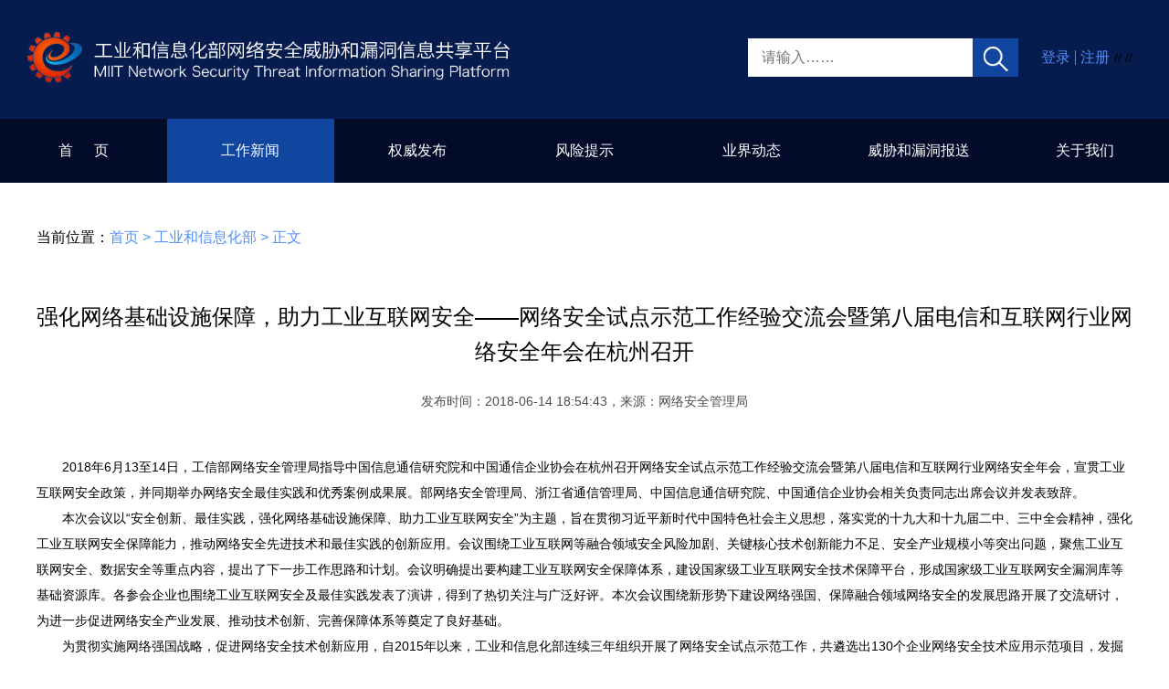

--- FILE ---
content_type: text/html; charset=UTF-8
request_url: https://cstis.cn/post/74508adf-3234-1f99-2d3b-e1872999a054
body_size: 12252
content:
<!doctype html>
<html lang="zh-cn">

<head>
    <meta charset="utf-8">
    <title>强化网络基础设施保障，助力工业互联网安全——网络安全试点示范工作经验交流会暨第八届电信和互联网行业网络安全年会在杭州召开</title>
    <meta name="keywords" content="">
    <meta name="description" content="2018年6月13至14日，工信部网络安全管理局指导中国信息通信研究院和中国通信企业协会在杭州召开网络安全试点示范工作经验交流会暨第八届电信和互联网行业网络安全年会，宣贯工业互联网安全政策，并同期举办网络安全最佳实践和优秀案例成果展。部网络安全管理局、浙江省通信管理局、中国信息通信研究院、中国通信企业协会相关负责同志出席会议并发表致辞。">
    <!-- IE最新兼容 -->
    <meta http-equiv="X-UA-Compatible" content="IE=edge">
    <!-- 国产浏览器高速/微信开发不要用 -->
    <meta name="renderer" content="webkit">

    <!-- No Baidu Siteapp-->
    <meta http-equiv="Cache-Control" content="no-siteapp" />

    <link rel="icon" type="https://www.cstis.cn/statics/home/image/png" href="https://www.cstis.cn/statics/home/images/favicon.png">

    <!-- Add to homescreen for Chrome on Android -->
    <meta name="mobile-web-app-capable" content="yes">
    <link rel="icon" sizes="192x192" href="https://www.cstis.cn/statics/home/images/app.png">
    <meta name="csrf-token" content="MgWOGll4IqlpNzyIiSXvEu4SfMKa1rVUwEgIwHxZ">
    <!-- Add to homescreen for Safari on iOS -->
    <meta name="apple-mobile-web-app-capable" content="yes">
    <meta name="apple-mobile-web-app-status-bar-style" content="black">
    <meta name="apple-mobile-web-app-title" content="Mzsj" />
    <link rel="apple-touch-icon-precomposed" href="https://www.cstis.cn/statics/home/images/app.png">

    <!-- Tile icon for Win8 (144x144 + tile color) -->
    <meta name="msapplication-TileImage" content="https://www.cstis.cn/statics/home/images/app.png">
    <meta name="msapplication-TileColor" content="#0e90d2">
    <link rel="stylesheet" href="https://www.cstis.cn/statics/home/css/reset.css">
    <link rel="stylesheet" href="https://www.cstis.cn/statics/home/css/animate.css">
    <link rel="stylesheet" href="https://www.cstis.cn/statics/home/css/idangerous.swiper.css">
    <link rel="stylesheet" href="https://www.cstis.cn/statics/home/css/public.css">
    <!--[if lt IE 9]>
    <script src="js/html5.js"></script>
    <script src="js/respond.js"></script>
    <![endif]-->
    <script src="https://www.cstis.cn/statics/home/js/jquery.min.js"></script>
    <script src="https://www.cstis.cn/statics/home/js/idangerous.swiper.min.js"></script>
    <script src="https://www.cstis.cn/statics/home/js/webuploader.js"></script>
    <script src="https://www.cstis.cn/statics/home/js/public.js"></script>
    <script src="https://www.cstis.cn/statics/home/js/echarts.common.min.js"></script>
</head><script src="https://www.cstis.cn/statics/home/js/app.js"></script>
<body>
    <!-- header start -->
<div class="header clearfix">
    <a class="logo f-l" href="https://cstis.cn" title="工业和信息化部网络安全威胁和漏洞信息共享平台"><img
                src="https://www.cstis.cn/statics/home/images/logo.png" alt="工业和信息化部网络安全威胁和漏洞信息共享平台"></a>
            <ul class="btn-box f-r clearfix">
            //<li class="f-l"><a class="btn-alink" href="https://cstis.cn/login">登录</a></li>
            //<li class="f-l"><a class="btn-alink" href="https://cstis.cn/login?page=register">注册</a></li>
        </ul>
    
    <form class="search f-r" action="https://cstis.cn/search" method="get">
        <div>
            <input class="keyword" type="text" name="keyword" autocomplete="off" placeholder="请输入……">
            <button class="btn-submit"></button>
        </div>
    </form>
</div>
<!-- header end -->
<!-- nav start -->
<div class="nav">
    <ul class="clearfix">
        <li  class="nav-item f-l" >
            <h3><a href="https://cstis.cn"><span style="margin-right:13%;">首</span>页</a></h3>
        </li>

                                    <li class="nav-item f-l   active ">
                    <h3><a href="javascript:;">工作新闻</a></h3>
                    <div class="z-list-wrap">
                                                    <p><a href="https://cstis.cn/cate/4b89246c-434a-51fa-2c9b-67a4b74a3e47">工业和信息化部</a></p>
                                                    <p><a href="https://cstis.cn/cate/a9930f94-3826-79e8-7dea-c4e8cad1f17f">各地通信管理局</a></p>
                        			                    </div>
                </li>
                                                <li class="nav-item f-l ">
                    <h3><a href="javascript:;">权威发布</a></h3>
                    <div class="z-list-wrap">
                                                    <p><a href="https://cstis.cn/cate/df15fa3b-a001-00ef-d142-97f6b2c65b64">政策文件</a></p>
                                                    <p><a href="https://cstis.cn/cate/30049ce1-8faa-0c2c-934f-81be4098ba50">安全报告</a></p>
                        			                    </div>
                </li>
                                                <li class="nav-item f-l ">
                    <h3><a href="javascript:;">风险提示</a></h3>
                    <div class="z-list-wrap">
                                                    <p><a href="https://cstis.cn/cate/8e2724d2-d81c-88b4-ac4c-495cd2c4cbfc">安全预警</a></p>
                                                    <p><a href="https://cstis.cn/cate/34ee528c-19c3-b22f-e47e-2c028b4c3393">其他威胁</a></p>
                        			                    </div>
                </li>
                                                <li class="nav-item f-l ">
                    <h3><a href="javascript:;">业界动态</a></h3>
                    <div class="z-list-wrap">
                                                    <p><a href="https://cstis.cn/cate/2eb28884-6c6d-74e7-d604-d04eeacec1c3">国际动态</a></p>
                                                    <p><a href="https://cstis.cn/cate/4bdea3dc-33fd-499f-0148-9000832843c1">国内动态</a></p>
                                                    <p><a href="https://cstis.cn/cate/d142a435-90ba-d35c-4014-1f54f52978cc">业界发布</a></p>
                        			 				<p><a href="https://gaofengluntan.cstis.cn/spa">高峰论坛</a></p>
			                    </div>
                </li>
                                                <li class="nav-item f-l ">
                    <h3><a href="javascript:;">威胁和漏洞报送</a></h3>
                    <div class="z-list-wrap">
                                                    <p><a   href="https://www.nvdb.org.cn/user/login" target="_blank"  >漏洞报送</a></p>
                                                    <p><a  href="https://cstis.cn/cate/bc870e16-a96a-02f1-34f2-a3353b039dc8"  >其他威胁报送</a></p>
                                            </div>
                </li>
                                                <li class="nav-item f-l ">
                    <h3><a href="javascript:;">关于我们</a></h3>
                    <div class="z-list-wrap">
                                                    <p><a href="https://cstis.cn/cate/a6848eb2-3f05-65e3-7f5c-144e6cb3c7e9">关于我们</a></p>
                                                    <p><a href="https://cstis.cn/cate/1ea16972-abc1-6916-64b1-25d6547749bb">联系我们</a></p>
                        			                    </div>
                </li>
                        </ul>
</div>
<!-- nav end -->
<script type="text/javascript">
    $(".btn-submit").click(function () {
        var keyword = $('.keyword').val();
        if (keyword == "") {
            funs.myLayerMsg("关键字不能为空");
            return false;
        }
    });
</script>
     
    <!-- 热点新闻 start -->
    <div class="hot-news-wrap">
        <div class="wrap">
            <div class="curmb">
                <p><span>当前位置：</span><a href="https://cstis.cn">首页</a> > <a href="https://cstis.cn/cate/4b89246c-434a-51fa-2c9b-67a4b74a3e47">工业和信息化部</a> > 正文</p>
            </div>
            <h1 class="article-detail-title">强化网络基础设施保障，助力工业互联网安全——网络安全试点示范工作经验交流会暨第八届电信和互联网行业网络安全年会在杭州召开</h1>
            <p class="article-detail-desc">发布时间：2018-06-14 18:54:43，来源：网络安全管理局</p>
            <div class="article-detail">
                <p><br/></p><p style="text-indent: 2em; line-height: 2em;">2018年6月13至14日，工信部网络安全管理局指导中国信息通信研究院和中国通信企业协会在杭州召开网络安全试点示范工作经验交流会暨第八届电信和互联网行业网络安全年会，宣贯工业互联网安全政策，并同期举办网络安全最佳实践和优秀案例成果展。部网络安全管理局、浙江省通信管理局、中国信息通信研究院、中国通信企业协会相关负责同志出席会议并发表致辞。<br/></p><p style="text-indent: 2em; line-height: 2em;">本次会议以“安全创新、最佳实践，强化网络基础设施保障、助力工业互联网安全”为主题，旨在贯彻习近平新时代中国特色社会主义思想，落实党的十九大和十九届二中、三中全会精神，强化工业互联网安全保障能力，推动网络安全先进技术和最佳实践的创新应用。会议围绕工业互联网等融合领域安全风险加剧、关键核心技术创新能力不足、安全产业规模小等突出问题，聚焦工业互联网安全、数据安全等重点内容，提出了下一步工作思路和计划。会议明确提出要构建工业互联网安全保障体系，建设国家级工业互联网安全技术保障平台，形成国家级工业互联网安全漏洞库等基础资源库。各参会企业也围绕工业互联网安全及最佳实践发表了演讲，得到了热切关注与广泛好评。本次会议围绕新形势下建设网络强国、保障融合领域网络安全的发展思路开展了交流研讨，为进一步促进网络安全产业发展、推动技术创新、完善保障体系等奠定了良好基础。<br/></p><p style="text-indent: 2em; line-height: 2em;">为贯彻实施网络强国战略，促进网络安全技术创新应用，自2015年以来，工业和信息化部连续三年组织开展了网络安全试点示范工作，共遴选出130个企业网络安全技术应用示范项目，发掘了大量行业最佳实践优秀案例。同时，本次会议展出了33个网络安全最佳实践和优秀案例成果，围绕工业互联网安全和数据安全最佳实践等议题进行了研讨。试点示范工作不断拓展新领域、不断完善管理机制、不断争取各方支持，实现了最佳实践实战化，形成了若干可复制的经验模式，有效拉动了安全产业发展，促进了工业互联网等新兴领域安全保障能力提升。

各省、自治区、直辖市通信管理局，各基础电信企业集团公司及其31个省公司、中国信息通信研究院、相关互联网域名机构、互联网企业、工业互联网企业和网络安全企业等单位的专家代表、网络安全技术支撑队伍代表近800人参加本次活动。<br/></p>
            </div>
        </div>
    </div>
     <!-- 热点新闻 end -->
    <!-- footer start -->
    <div class="footer">
        <div class="wrap">
            <p>主办单位: 中国信息通信研究院</p>
          	<p><span class="mr25">地址: 北京市海淀区花园北路52号 中国信息通信研究院（原工信部电信研究院）</span>邮编: 100191</p>
            
            <p><a class="mr25" href="https://beian.miit.gov.cn" target="_blank">京ICP备 09013372</a></p>
        </div>
    </div>
    <!-- footer end --></body>
</html>

--- FILE ---
content_type: text/css
request_url: https://www.cstis.cn/statics/home/css/reset.css
body_size: 2804
content:
*,*:before,*:after{box-sizing:border-box;-webkit-box-sizing:border-box;-moz-box-sizing:border-box}html,body,div,span,applet,object,iframe,h1,h2,h3,h4,h5,h6,p,blockquote,pre,a,abbr,acronym,address,big,cite,code,del,dfn,em,font,img,ins,kbd,q,s,samp,small,strike,strong,sub,sup,tt,var,b,i,center,dl,dt,dd,ol,ul,li,fieldset,form,label,legend,caption,article,aside,audio,canvas,details,figcaption,figure,footer,header,hgroup,mark,menu,meter,nav,output,progress,section,summary,time,video{background:transparent;border:0;margin:0;padding:0}article,aside,dialog,figure,footer,header,hgroup,nav,section,blockquote{display:block}table,tbody,tfoot,thead,tr,th,td{background:transparent;margin:0;padding:0}nav,ul{list-style:none}ol{list-style:decimal}blockquote:before,blockquote:after,q:before,q:after{content:none}table{border-collapse:collapse;border-spacing:0}hr{display:block;height:0px;border:0;border-top:1px solid #ccc;overflow:hidden;line-height:0px}input,select,a img{vertical-align:middle;outline:none}input[type="text"],input[type=button],input[type=submit],input[type=reset]{-webkit-appearance:none;outline:none}em,i{font-style:normal}a{color:#313131;text-decoration:none}a:hover,a:active,a:link{text-decoration:none}img{max-width:100%;height:auto}html{width:100%;min-height:100%;}body{background:#fff;font-family:"Microsoft YaHei", sans-serif;font-size:14px;line-height:1.6}.ps{position:absolute}.pr{position:relative}.clearfix:after{content:"";clear:both;height:0px;overflow:hidden;display:block;visibility:hidden}.clearfix{*zoom:1}.f-l{float:left}.f-r{float:right}.pd5{padding:5px}.pd10{padding:10px}.pd15{padding:15px}.pd20{padding:20px}.pt5{padding-top:5px}.pt10{padding-top:10px}.pt15{padding-top:15px}.pt20{padding-top:20px}.pb5{padding-bottom:5px}.pb10{padding-bottom:10px}.pb15{padding-bottom:15px}.pb20{padding-bottom:20px}.pl5{padding-left:5px}.pl10{padding-left:10px}.pl15{padding-left:15px}.pl20{padding-left:20px}.pr5{padding-right:5px}.pr10{padding-right:10px}.pr15{padding-right:15px}.pr20{padding-right:20px}.mg5{margin:5px}.mg10{margin:10px}.mg15{margin:15px}.mg20{margin:20px}.mt5{margin-top:5px}.mt10{margin-top:10px}.mt15{margin-top:15px}.mt20{margin-top:20px}.mb5{margin-bottom:5px}.mb10{margin-bottom:10px}.mb15{margin-bottom:15px}.mb20{margin-bottom:20px}.ml5{margin-left:5px}.ml10{margin-left:10px}.ml15{margin-left:15px}.ml20{margin-left:20px}.mr5{margin-right:5px}.mr10{margin-right:10px}.mr15{margin-right:15px}.mr20{margin-right:20px}.color_f{color:#fff}.color_f8{color:#F8F8F8}.color_e{color:#eee}.color_9{color:#999}.color_6{color:#666}.color_3{color:#333}.slh{overflow:hidden;text-overflow:ellipsis;display:-webkit-box;-webkit-line-clamp:2;-webkit-box-orient:vertical}.overh{overflow:hidden}.hidden{display:none}.m_a{margin:0 auto}
/*# sourceMappingURL=reset.css.map */


--- FILE ---
content_type: text/css
request_url: https://www.cstis.cn/statics/home/css/public.css
body_size: 62319
content:
/* ****************************

    * fileName public.css
    * created by wsl
    * date 2018-11-29 08:54:49;

    ** 注意：如果对单独页面样式修改，
    ** 请添加新的样式覆盖，
    ** 本文件样式复用率较高，
    ** 避免造成页面混乱现象！！！

 ***************************** */

/* 通用样式 */
.wrap {
    width: 1200px;
    margin: 0 auto;
}

.wrap-title {
    height: 50px;
    line-height: 50px;
    margin: 41px auto 16px auto;
    text-align: center;
    font-size: 24px;
    font-weight: 400;
}

.mr25 {
    margin-right: 25px;
}

.mt30 {
    margin-top: 30px !important;
}

.mt40 {
    margin-top: 40px !important;
}

.mt50 {
    margin-top: 50px !important;
}

/* header */
.header {
    min-width: 1200px;
    width: 100%;
    height: 130px;
    background: #061b4e;
}

.logo {
    margin: 24px 0 0 30px;
    transition-duration: .3s;
}

.logo img {
    transition-duration: .3s;
}

.search,
.btn-leaks {
    height: 42px;
    margin: 42px 20px 0 0;
}

.search {
    position: relative;
}

.search .keyword {
    width: 395px;
    height: 42px;
    padding: 7px 55px 7px 15px;
    border: 0;
    font-size: 16px;
}

.btn-submit {
    position: absolute;
    top: 0;
    right: 0;
    width: 50px;
    height: 42px;
    background: #1146a0 url("../images/header-ico.png") no-repeat;
    border: 0;
    background-position: 12px 9px;
    transition-duration: .3s;
}

.btn-submit:hover {
    background-color: #134cac;
}

.btn-leaks {
    width: 112px;
    line-height: 42px;
    background: #1146a0 url("../images/header-ico.png") 20px -42px no-repeat;
    text-indent: 60px;
    font-size: 16px;
    color: #fff;
    transition-duration: .3s;
}

.btn-leaks:hover {
    text-decoration: none;
    background-color: #134cac;
    color: #fff;
}

.btn-alink {
    color: #508ffa;
    font-size: 16px;
}

.btn-alink:hover {
    color: #fff;
}

.btn-box {
    height: 42px;
    line-height: 16px;
    margin: 47px 40px 0 0;
    padding: 8px 0;
    position: relative;
    z-index: 10000000;
}

.btn-box li {
    height: 16px;
    padding: 0 5px;
    border-left: 1px solid #508ffa;
}

.btn-box li:first-child {
    border-left: 0;
}

.btn-box.logged {
    height: 65px;
    margin: 36px 40px 0 0;
}

.btn-box.logged li {
    margin-left: 0;
    text-align: center;
    border: 0;
    position: relative;
}

.btn-box.logged a {
    color: #3571c9;
}

.btn-box.logged a img {
    width: 32px;
    height: 32px;
    border-radius: 50%;
}

.btn-box.logged li:hover a {
    color: #fff;
}

.btn-box.logged a>p {
    padding-top: 8px;
}

.btn-box li .slide-wrap {
    width: 96px;
    position: absolute;
    top: 41px;
    right: 0;
    background: #fff;
    border: 1px solid #ccc;
    border-radius: 3px;
    display: none;
}

.btn-box li .slide-wrap:before {
    content: "";
    width: 10px;
    height: 10px;
    background: #fff;
    border-top: 1px solid #ccc;
    border-left: 1px solid #ccc;
    transform: rotate(45deg);
    position: absolute;
    top: -5px;
    right: 14px;
}

.slide-wrap li {
    height: 25px;
    line-height: 25px;
    padding: 0;
}

.btn-box li .slide-wrap a,
.btn-box li:hover .slide-wrap a {
    color: #3571c9;
    display: block;
}

.btn-box li:hover .slide-wrap {
    padding: 0;
    display: block;
}

.btn-box li .slide-wrap li a:hover {
    background: #3571c9;
    color: #fff;
}

.logged-ico {
    width: 32px;
    height: 32px;
    background: url("../images/logged-ico.png") no-repeat;
    display: inline-block;
}

.logged-ico.operation-ico {
    background-position: 0 0;
}

.logged-ico.personal-ico {
    background-position: -53px 0;
}

.btn-box.logged li:hover .logged-ico.operation-ico {
    background-position: 0 -48px;
}

.btn-box.logged li:hover .logged-ico.personal-ico {
    background-position: -53px -48px;
}

@media screen and (max-width:1530px) {
    .search .keyword {
        width: 296px;
    }

    .logo {
        width: 530px;
        margin-top: 35px;
    }

    .logo img {
        width: 100%;
    }
}

/* nav */
.nav {
    width: 100%;
    min-width: 1200px;
    height: 70px;
    background: #020b28;
}

.nav ul {
    max-width: 1610px;
    min-width: 1200px;
    margin: 0 auto;
}

.nav .nav-item {
    width: 14.285%;
    height: 70px;
    line-height: 70px;
    position: relative;
    z-index: 500;
}

.nav h3 {
    height: 70px;
    line-height: 70px;
    margin: 0;
    font-weight: normal;
    text-align: center;
    color: #fff;
    cursor: default;
}

.nav .nav-item a {
    width: 100%;
    height: 100%;
    color: #fff;
    text-align: center;
    font-size: 16px;
    display: block;
    transition-duration: .3s;
}

.nav .nav-item .z-list-wrap {
    position: absolute;
    top: 70px;
    left: 0;
    width: 100%;
    line-height: 57px;
    background: #020b28;
    transform-origin: top;
    transform: translateY(150px) scale(0);
    transition-duration: .1s;
    display: none\9;
}

.nav .nav-item:hover .z-list-wrap {
    transform: translateY(0) scale(1);
    display: block\9;
}

.nav .active>h3,
.nav .active .z-list-wrap .active,
.nav .nav-item a:hover {
    background: #1146a0;
}

/* banner */
.banner {
    min-width: 1200px;
    position: relative;
    background: #01051e;
    overflow: hidden;
}

.swiper-container {
    position: relative;
    left: 50%;
    margin-left: -960px;
    width: 1920px;
    height: 557px;
    color: #fff;
    text-align: center;
}

.swiper-nested {
    width: 100%;
}

.first-slide {
    background: url("../images/ban1.jpg") no-repeat;
}

.second-slide {
    background: url("../images/ban2.jpg") no-repeat;
}

.third-slide {
    background: url("../images/ban3.jpg") no-repeat;
}
.fourth-slide3 {
    background: url("../images/third-slide3.png") no-repeat;
}

.swiper-slide {
    font-size: 20px;
    margin-bottom: 0;
}

.swiper-slide h3 {
    font-size: 41px;
    font-weight: normal;
}

.swiper-nested .swiper-slide {
    line-height: 125px;
    font-size: 16px;
}

.swiper-container .pagination {
    position: absolute;
    z-index: 100;
}

.swiper-container .pagination-parent {
    left: 48%;
    bottom: 10px;
}

.swiper-container .pagination-nested {
    left: 48%;
    bottom: 10px;
}

.swiper-container .swiper-pagination-switch {
    display: inline-block;
    width: 12px;
    height: 12px;
    border-radius: 12px;
    background: rgba(255, 255, 255, .3);
    background: #333\9;
    margin-right: 40px;
    border: 1px solid rgba(255, 255, 255, .6);
    cursor: pointer;
    transition-duration: .3s;
}

.swiper-container .swiper-visible-switch {
    background: #aaa;
}

.swiper-container .swiper-active-switch {
    background: rgba(255, 255, 255, .8);
}

.swiper-container .pagination-nested {
    bottom: auto;
    top: 10px;
}

.swiper-container .pagination-nested .swiper-pagination-switch {
    display: block;
    margin-right: 0;
    margin-bottom: 5px;
}

.banner-slide {
    height: 100%;
    position: relative;
}

.banner-slide-bg {
    position: absolute;
    top: 170px;
    left: 50%;
    width: 490px;
    height: 124px;
    margin: 0 -255px;
    background: url("../images/banner-slide-bg1.png") no-repeat;
    opacity: 0;
    z-index: 1;
}

.swiper-slide.swiper-slide-active .slide-show {
    -webkit-animation-name: zoomInUp;
    animation-name: zoomInUp;
}

.swiper-slide.swiper-slide-active .bg1 {
    -webkit-animation-name: fadeInUp;
    animation-name: fadeInUp;
    -webkit-animation-delay: .4s;
    animation-delay: .4s;
}

.swiper-slide.swiper-slide-active .bg2 {
    -webkit-animation-name: fadeInUp;
    animation-name: fadeInUp;
    -webkit-animation-delay: .65s;
    animation-delay: .65s;
}

.banner-slide .slide-btns {
    position: relative;
    width: 100%;
    height: 100%;
}

.banner-slide .slide-btns>.slide-btn {
    position: absolute;
    padding-top: 10px;
    cursor: pointer;
}

.banner-slide .slide-btns>.slide-btn span {
    height: 38px;
    line-height: 38px;
    font-size: 16px;
    display: inline-block;
    vertical-align: middle;
}

.banner-slide .slide-btns .ban-ico {
    width: 38px;
    height: 38px;
    margin: 0 10px;
    background: url("../images/banner-slide-icon.png") no-repeat;
    display: inline-block;
    vertical-align: middle;
}

.banner-slide .slide-btns .btn-l-2 .ban-ico {
    background-position: 0 -36px;
}

.banner-slide .slide-btns .btn-l-1 .ban-ico {
    background-position: 0 3px;
}

.banner-slide .slide-btns .btn-r-1 .ban-ico {
    background-position: 0 -156px;
}

.banner-slide .slide-btns .btn-r-2 .ban-ico {
    background-position: 0 -75px;
}

.banner-slide .slide-btns .btn-r-3 .ban-ico {
    background-position: 0 -112px;
}

.banner-slide .slide-show {
    position: absolute;
    top: 80px;
    left: 50%;
    margin: 0 -225px;
    width: 450px;
}

.banner-slide .slide-show .banner-slide-item {
    position: absolute;
    top: 0;
    left: 0;
    width: 100%;
    padding: 0 24px;
    font-size: 14px;
    opacity: 0;
    display: none\9;
}

.banner-slide .slide-show .banner-slide-item.slide-active {
    -webkit-animation-name: fadeInUp;
    animation-name: fadeInUp;
    display: block\9;
}

.banner-slide .slide-show .banner-slide-item p {
    width: 222px;
    margin: 0 auto;
    text-align: left;
}

.banner-slide .slide-btns .btn-l-1 {
    top: 259px;
    left: 0;
    width: 222px;
    height: 120px;
    background: url("../images/banner-l-2.png") no-repeat;
    text-align: left;
}

.banner-slide .slide-btns .btn-l-1.slide-active {
    background: url("../images/banner-l-2-active.png") no-repeat;
}

.swiper-slide.swiper-slide-active .btn-l-1 {
    -webkit-animation-name: fadeInUp;
    animation-name: fadeInUp;
    -webkit-animation-delay: .25s;
    animation-delay: .25s;
}

.banner-slide .slide-btns .btn-l-2 {
    top: 181px;
    left: 132px;
    width: 291px;
    height: 167px;
    background: url("../images/banner-l-1.png") no-repeat;
    text-align: left;
}

.banner-slide .slide-btns .btn-l-2.slide-active {
    background: url("../images/banner-l-1-active.png") no-repeat;
}

.swiper-slide.swiper-slide-active .btn-l-2 {
    -webkit-animation-name: fadeInUp;
    animation-name: fadeInUp;
    -webkit-animation-delay: .35s;
    animation-delay: .35s;
}

.banner-slide .slide-btns .btn-r-1 {
    top: 257px;
    left: 737px;
    width: 265px;
    height: 166px;
    background: url("../images/banner-r-1.png") no-repeat;
    z-index: 2;
    text-align: right;
}

.banner-slide .slide-btns .btn-r-1.slide-active {
    background: url("../images/banner-r-1-active.png") no-repeat;
}

.swiper-slide.swiper-slide-active .btn-r-1 {
    -webkit-animation-name: fadeInUp;
    animation-name: fadeInUp;
    -webkit-animation-delay: .45s;
    animation-delay: .45s;
}

.banner-slide .slide-btns .btn-r-2 {
    top: 164px;
    left: 663px;
    width: 370px;
    height: 270px;
    background: url("../images/banner-r-2.png") no-repeat;
    text-align: right;
}

.banner-slide .slide-btns .btn-r-2.slide-active {
    background: url("../images/banner-r-2-active.png") no-repeat;
}

.swiper-slide.swiper-slide-active .btn-r-2 {
    -webkit-animation-name: fadeInUp;
    animation-name: fadeInUp;
    -webkit-animation-delay: .35s;
    animation-delay: .35s;
}

.banner-slide .slide-btns .btn-r-3 {
    top: 239px;
    left: 958px;
    width: 242px;
    height: 146px;
    background: url("../images/banner-r-3.png") no-repeat;
    text-align: right;
}

.banner-slide .slide-btns .btn-r-3.slide-active {
    background: url("../images/banner-r-3-active.png") no-repeat;
}

.swiper-slide.swiper-slide-active .btn-r-3 {
    -webkit-animation-name: fadeInUp;
    animation-name: fadeInUp;
    -webkit-animation-delay: .25s;
    animation-delay: .25s;
}

.second-slide .row1 {
    line-height: 40px;
    margin: 108px auto 0 auto;
    font-size: 30px;
    font-weight: 100;
    color: #fafafd;
    opacity: 0;
}

.second-slide .row1 font {
    height: 40px;
    line-height: 40px;
    vertical-align: bottom;
    display: inline-block;
}

.second-slide .row1:before,
.second-slide .row1:after {
    content: "";
    width: 98px;
    height: 3px;
    background: #fafafd;
    vertical-align: middle;
    display: inline-block;
}

.second-slide .row1:before {
    margin-right: 30px;
}

.second-slide .row1:after {
    margin-left: 30px;
}

.second-slide h3 {
    margin: 17px auto;
    font-size: 100px;
    color: #fafafd;
    font-weight: normal;
}

.second-slide .row2 {
    width: 1010px;
    height: 57px;
    line-height: 57px;
    margin: 0 auto;
    background: rgba(45, 101, 197, .5);
    border-top: 2px solid #2d65c5;
    border-bottom: 2px solid #2d65c5;
}

.second-slide.swiper-slide-active .row1 {
    -webkit-animation-name: fadeInUp;
    animation-name: fadeInUp;
    -webkit-animation-delay: .05s;
    animation-delay: .05s;
}

.second-slide.swiper-slide-active h3 {
    -webkit-animation-name: fadeInUp;
    animation-name: fadeInUp;
    -webkit-animation-delay: .35s;
    animation-delay: .35s;
}

.second-slide.swiper-slide-active .row2 {
    -webkit-animation-name: fadeInUp;
    animation-name: fadeInUp;
    -webkit-animation-delay: .55s;
    animation-delay: .55s;
}

.third-slide .wrap {
    position: relative;
    height: 100%;
}

.third-slide .title1 {
    position: absolute;
    left: 1px;
    top: 133px;
    opacity: 0;
}

.third-slide .title2 {
    position: absolute;
    left: 133px;
    top: 122px;
    opacity: 0;
}

.third-slide .row1 {
    position: absolute;
    left: 133px;
    top: 297px;
    opacity: 0;
}

.third-slide .row2 {
    position: absolute;
    left: 133px;
    top: 334px;
    opacity: 0;
}

.third-slide .row3 {
    position: absolute;
    left: 133px;
    top: 369px;
    opacity: 0;
}

.third-slide.swiper-slide-active .title1 {
    -webkit-animation-name: fadeInLeft;
    animation-name: fadeInLeft;
    -webkit-animation-delay: .05s;
    animation-delay: .05s;
}

.third-slide.swiper-slide-active .title2 {
    -webkit-animation-name: fadeInRight;
    animation-name: fadeInRight;
    -webkit-animation-delay: .05s;
    animation-delay: .05s;
}

.third-slide.swiper-slide-active .row1 {
    -webkit-animation-name: fadeInUp;
    animation-name: fadeInUp;
    -webkit-animation-delay: .25s;
    animation-delay: .25s;
}

.third-slide.swiper-slide-active .row2 {
    -webkit-animation-name: fadeInUp;
    animation-name: fadeInUp;
    -webkit-animation-delay: .45s;
    animation-delay: .45s;
}

.third-slide.swiper-slide-active .row3 {
    -webkit-animation-name: fadeInUp;
    animation-name: fadeInUp;
    -webkit-animation-delay: .65s;
    animation-delay: .65s;
}

/* tabs */
.tabs .tab-btns {
    width: 100%;
}

.tabs .tab-btns a {
    width: 25%;
    height: 66px;
    line-height: 66px;
    padding-bottom: 4px;
    font-size: 18px;
    color: #000;
    text-align: center;
    border-bottom: 4px solid #ccc;
    transition-duration: .3s;
}

.tabs .tab-btns a.active,
.tabs .tab-btns a:hover {
    color: #508ffa;
}

.tabs .js-tab-btns a.active {
    border-bottom-color: #508ffa;
}

.tabs .tab-item {
    height: 447px;
    border-bottom: 2px solid #f2f2f2;
    display: none;
    overflow: hidden;
}

.tabs .js-tab-item.active {
    display: block;
}

/* 文字列表 */
.tab-list-more {
    margin: 18px 0 15px 0;
    font-size: 14px;
}

.tab-list-more a {
    color: rgba(0, 0, 0, .7);
    transition-duration: .3s;
}

.tab-list-more a:hover {
    color: #2d65c5;
}

.font-list li {
    margin-bottom: 36px;
}

.font-list p b,
.font-list .date {
    line-height: 30px;
    color: #000;
    font-weight: normal;
}

.font-list p b {
    font-size: 16px;
}

.font-list .date {
    font-size: 14px;
}

.font-list p b {
    height: 30px;
    padding-right: 30px;
    white-space: nowrap;
    overflow: hidden;
    text-overflow: ellipsis;
    display: block;
}

.font-list a * {
    transition-duration: .3s;
}

.font-list a:hover * {
    color: #2d65c5;
    text-decoration: none;
}

.font-list .desc {
    width: 100%;
    height: 28px;
    line-height: 28px;
    font-size: 14px;
    color: rgba(0, 0, 0, .7);
    position: relative;
}

.font-list .desc span {
    margin-right: 40px;
    white-space: nowrap;
    overflow: hidden;
    text-overflow: ellipsis;
    display: block;
}

.font-list .desc a {
    padding-right: 0;
    color: rgba(0, 0, 0, .7);
    position: absolute;
    right: 0;
}

.font-list .l-msg {
    width: 92px;
    height: 92px;
    margin: 0 30px 0 7px;
    background: #1146a0;
}

.font-list .l-msg p {
    line-height: 24px;
    text-align: center;
    font-size: 14px;
    color: #fff;
}

.font-list .r-msg {
    overflow: hidden;
}

.font-list .source {
    margin-top: 12px;
    color: #2d65c5;
    font-size: 14px;
}

.font-list.list1 li {
    margin-bottom: 36px;
}

.font-ico {
    width: 54px;
    height: 54px;
    margin: 8px auto 2px auto;
    background: url("../images/list-ico1.png") no-repeat;
    display: block;
}

.font-ico.ico1 {
    background-position: 0 6px;
}

.font-ico.ico2 {
    background-position: 0 -68px;
}

.list3-bg {
    background: url("../images/list3-bg.png") 0 200px no-repeat;
}

.list3 {
    margin: 0 30px 0 30px;
}

.list3 .r-msg {
    width: 120px;
}

.list3 li {
    width: 25%;
    margin: 5px 0 75px 0;
}

.list3 p a {
    height: 105px;
    line-height: 21px;
    padding-right: 0;
    white-space: normal;
    font-size: 14px;
    display: block;
    overflow: hidden;
    transition-duration: .3s;
}

.list3 p a:hover {
    color: #2d65c5;
}

.font-list.list1 .l-msg .date {
    width: 100%;
    height: 62px;
    line-height: 62px;
    text-align: center;
    font-size: 30px;
    color: rgba(0, 0, 0, .7);
    background: #eee;
}

.list1 li:first-child .l-msg .date {
    background: #1146a0;
    color: #fff;
}

.list1 li:nth-child(2) .l-msg .date {
    background: #3d80df;
    color: #fff;
}

.list1 li:nth-child(3) .l-msg .date {
    background: #8fbaf0;
    color: #fff;
}

.list1.list4 li {
    margin-bottom: 28px;
}

.list1.list4 li .l-msg {
    height: 101px;
}

.font-list .l-msg p.year-month {
    width: 100%;
    height: 39px;
    line-height: 39px;
    font-size: 12px;
    color: #000;
    background: #d8d8d8;
}

.font-list .img-box {
    width: 103px;
    height: 140px;
    margin: 0 15px 0 10px;
    box-shadow: 0 0 10px 0px #ccc;
    background: #fff;
    overflow: hidden;
}

.font-list .img-box a {
    width: 100%;
    height: 100%;
    display: block;
    overflow: hidden;
}

.font-list .img-box img {
    width: 87px;
    height: 124px;
    margin: 8px;
}

.hot-news-wrap .font-list {
    overflow: hidden;
}

.hot-news-wrap .font-list li {
    margin-top: -1px;
    margin-bottom: 0;
    padding: 15px 0;
    border-top: 1px solid #dfdfdf;
}

.hot-news-wrap .font-list .img-box {
    width: 170px;
    height: 122px;
    margin: 0 25px 0 0;
    box-shadow: none;
    overflow: hidden;
}

.hot-news-wrap .font-list .img-box img {
    width: 100%;
    height: 100%;
    margin: 0;
}

/* 图片列表 */
.img-list li {
    width: 200px;
    height: 100px;
    line-height: 100px;
    text-align: center;
    overflow: hidden;
}

.img-list li img {
    max-width: 100%;
    max-height: 100%;
}

.cooperation .ungray {
    display: none;
}

.img-list li:hover .ungray {
    display: inline;
}

.img-list li:hover .gray {
    display: none;
}

.cooperation .wrap-title {
    margin-bottom: 24px;
}

.cooperation li {
    margin-bottom: 60px;
}

/* 威胁分类 */
.threat-taxonomy .wrap-title {
    margin-bottom: 24px;
}

.threat-main {
    width: 100%;
    min-width: 1200px;
    height: 400px;
    background: #0b2258 url("../images/bg1.jpg") center center no-repeat;
}

.threat-list li {
    width: 300px;
    height: 400px;
    overflow: hidden;
    background: #1146a0;
    position: relative;
    cursor: default;
    transition-duration: .4s;
}

.threat-icons {
    width: 300px;
    height: 400px;
    transition-duration: .4s;
}

.threat-list li.even {
    background: rgba(17, 70, 160, 0.4);
}

.threat-desc {
    width: 300px;
    height: 200px;
    padding: 55px 50px;
    font-size: 14px;
    color: #fff;
    text-align: center;
    opacity: 0;
    transition-duration: .4s;
    display: none\9;
}

.threat-list li:hover,
.threat-list li.active {
    background: url("../images/bg2.png") repeat-x;
}

.threat-list li:hover .threat-icons,
.threat-list li.active .threat-icons {
    height: 167px;
    /* opacity:0; display:none\9; */
}

.threat-list li:hover .threat-desc,
.threat-list li.active .threat-desc {
    padding: 25px 50px;
    opacity: 1;
    display: block\9;
}

.threat-icons .ico {
    width: 150px;
    height: 123px;
    margin: 100px auto 0 auto;
    background: url("../images/thread-ico.png") no-repeat;
    transition-duration: .4s;
}

.threat-list li:hover .ico,
.threat-list li.active .ico {
    margin: 46px auto 0 auto;
}

.threat-icons .ico1 {
    background-position: 27px 0;
}

.threat-icons .ico2 {
    background-position: -150px 0;
}

.threat-icons .ico3 {
    background-position: -335px 0;
}

.threat-icons .ico4 {
    background-position: -500px 0;
}

.threat-icons p {
    margin-top: 30px;
    text-align: center;
    font-size: 28px;
    color: #fff;
    transition-duration: .4s;
}

.threat-list li:hover .threat-icons p,
.threat-list li.active .threat-icons p {
    margin-top: 5px;
}

.threat-desc p {
    width: 200px;
    text-align: left;
}

/* footer */
.footer {
    width: 100%;
    min-width: 1200px;
    min-height: 120px;
    line-height: 28px;
    padding: 20px 0;
    background: #061b4e;
    text-align: center;
    color: #fff;
    font-size: 14px;
}

.footer a {
    color: #fff;
    text-decoration: underline;
}

/* 内页 */
.inside-page-title {
    height: 30px;
    line-height: 30px;
    margin: 50px auto 15px auto;
    font-size: 18px;
    font-weight: normal;
}

.inside-page-title:before {
    content: "";
    width: 6px;
    height: 30px;
    margin-right: 8px;
    vertical-align: bottom;
    background: #1146a0;
    display: inline-block;
}

.inside-page-title b,
.inside-page-title i {
    color: #f00;
}

.inside-page-title i {
    font-style: normal;
}

.inside-page-title span {
    margin-left: 15px;
    font-size: 14px;
    color: #aaa;
}

.search-keyword {
    font-style: normal;
    color: #f00;
}

/* 面包屑 */
.curmb {
    height: 19px;
    line-height: 19px;
    margin: 50px auto 59px auto;
    font-size: 16px;
}

.curmb,
.curmb a {
    color: #508ffa;
}

.curmb span {
    color: #000;
}

.article-detail-title {
    margin-bottom: 24px;
    font-size: 24px;
    font-weight: normal;
    text-align: center;
}

.article-detail-desc {
    margin-bottom: 25px;
    font-size: 14px;
    color: rgba(0, 0, 0, .7);
    text-align: center;
}

.article-detail {
    padding: 0 0 55px 0;
    /*font-size: 14px;*/
    /*color: rgba(5, 0, 0, .7);*/
    overflow: hidden;
}

.article-detail img {
    max-width: 100%;
}

.article-detail h3 {
    font-size: 14px;
    color: rgba(5, 0, 0, .7);
    text-indent: 2em;
}

/*.article-detail p {
    line-height: 32px;
    text-indent: 2em;
}*/

/* 分页 */
.page-list {
    margin: 45px auto 50px auto !important;
    text-align: center !important;
}

.page-list li {
    padding: 0 16px !important;
    display: inline-block !important;
}

.page-list li span,
.page-list li a {
    text-decoration: none;
    color: #134cac;
    background-color: #fff;
    border: 1px solid #ddd;
    height: 40px !important;
    line-height: 40px !important;
    padding: 0 18px !important;
    display: inline-block !important;
    vertical-align: middle !important;
}

.page-list li span {
    border: none !important;
    color: #000 !important;
    background: none !important;
}

.page-list li a {
    color: #508ffa !important;
    border: 1px solid #dfdfdf !important;
    transition-duration: .3s !important;
}

.page-list li a:hover {
    background: #508ffa !important;
    color: #fff !important;
    text-decoration: none !important;
}

.page-list li.prev-page a,
.page-list li.prev-page span {
    border-bottom-left-radius: 4px;
    border-top-left-radius: 4px;
}

.page-list li.next-page a,
.page-list li.next-page span {
    border-bottom-right-radius: 4px;
    border-top-right-radius: 4px;
}

.page-list .prev-page a,
.page-list .prev-page span,
.page-list .next-page a,
.page-list .next-page span {
    line-height: 30px !important;
    font-size: 42px !important;
}

/* 政策文件 */
.policy-wrap .font-list.list1 li {
    margin: 0;
    padding: 18px 0 0 0;
    border-bottom: 1px solid #e7e7e7;
}

.policy-wrap .font-list .l-msg {
    width: 73px;
    height: 73px;
    margin: 0 20px 0 10px;
}

.policy-wrap .l-msg p {
    line-height: 20px;
}

.policy-wrap .font-list p b {
    height: 25px;
    line-height: 20px;
}

.policy-wrap .font-ico {
    width: 43px;
    height: 43px;
    margin-bottom: 0;
    background: url("../images/list-ico1_43.png") no-repeat;
}

.policy-wrap .font-ico.ico1 {
    background-position: 0 0;
}

.policy-wrap .font-ico.ico2 {
    background-position: 0 -55px;
}

.policy-wrap .font-list a {
    height: 22px;
    line-height: 22px;
}

.policy-wrap .font-list .desc {
    height: 22px;
    line-height: 22px;
}

.policy-wrap .font-list.list1 .r-msg .date {
    width: 100%;
    height: 22px;
    line-height: 22px;
    margin-bottom: 5px;
    text-align: right;
    font-size: 14px;
    color: #000;
}

.policy-wrap .font-list .source {
    margin-top: 5px;
}

/* 安全报告 */
.safety-wrap .list3-bg {
    background-position: 0 251px;
}

.safety-wrap .list3 {
    padding-top: 60px;
}

/* 风险预警 */
.risk-wrap .font-list {
    overflow: hidden;
}

.risk-wrap .font-list li {
    margin: -1px 0 0 0;
    padding: 18px 0;
    border-top: 1px solid #e3e3e3;
}

.risk-wrap .font-list p a {
    height: 26px;
    line-height: 26px;
}

.risk-wrap .font-list .desc {
    height: 22px;
    line-height: 22px;
}

.risk-wrap .font-list .source {
    margin-top: 10px;
}

.risk-wrap .list1 li .l-msg {
    width: 73px;
    height: 80px;
}

.risk-wrap .list1 li .l-msg .date {
    height: 49px;
    line-height: 49px;
}

.risk-wrap .list1 li .l-msg .year-month {
    height: 31px;
    line-height: 31px;
}

/* 查询统计 */
.query-wrap {
    padding-bottom: 98px;
}

.commonChart {
    width: 686px;
    height: 450px;
}

.chart-l {
    width: 686px;
}

.chart-r {
    width: 514px;
    padding: 0 40px;
}

.query-wrap .chart-box h3 {
    height: 40px;
    line-height: 40px;
    margin: 32px 0 8px 0;
    font-size: 18px;
    text-align: center;
    font-weight: normal;
}

.query-wrap .tabs {
    width: 686px;
    margin: 0;
}

/*.query-wrap .tabs .tab-btns { width:295px; height:39px; margin:0 auto; border-radius:5px; overflow:hidden; }*/
.query-wrap .tabs .tab-btns {
    width: 480px;
    height: 39px;
    margin: 0 auto;
    border-radius: 5px;
    overflow: hidden;
}

.query-wrap .tabs .tab-btns a {
    width: 33.33%;
    height: 39px;
    line-height: 39px;
    padding-bottom: 4px;
    font-size: 18px;
    color: #000;
    text-align: center;
    border: 1px solid #d9d9d9;
    background: #f8f8f8;
    transition-duration: .3s;
}

/*.query-wrap .tabs .tab-btns a { height:39px; line-height:39px; padding-bottom:4px; font-size:18px; color:#000; text-align:center; border:1px solid #d9d9d9;  background:#f8f8f8; transition-duration:.3s; }*/
.query-wrap .tabs .tab-btns a:first-child {
    border-radius: 5px 0 0 5px;
    border-right: 0;
}

.query-wrap .tabs .tab-btns a:nth-child(3) {
    border-radius: 0 5px 5px 0;
}

.query-wrap .tabs .tab-btns a.active,
.tabs .tab-btns a:hover {
    color: #fff;
    background: #2d65c5;
}

.query-wrap .tabs .tab-item {
    height: 447px;
    border-bottom: 0;
    display: none;
    overflow: hidden;
}

.query-wrap .tabs .js-tab-item.active {
    display: block;
}

.chart-r .leaks-top10 {
    margin-left: 40px;
    padding-top: 30px;
}

.chart-r .leaks-top10 dl {
    overflow: hidden;
}

.chart-r .leaks-top10 dt {
    height: 28px;
    line-height: 28px;
    margin-top: 8px;
    font-size: 16px;
    color: #000;
}

/* 模拟柱状图 */
.column-chart {
    width: 100%;
    height: 7px;
    background: #f6f6f6;
    overflow: hidden;
}

.column-chart .now-data {
    width: 0;
    height: 7px;
    float: left;
    background: #2d65c5;
    transition-duration: .8s;
}

.chart-r dl:nth-child(even) .now-data {
    background: #073788;
}

/* 关于我们 */
.about-detail {
    line-height: 35px;
    margin: 15px 0;
    padding: 0 10px 20px 10px;
    text-align: justify;
    font-size: 18px;
    color: #000;
    border-bottom: 1px solid #d8d8d8;
}

table {
    width: 100%;
    text-align: center;
    font-size: 16px;
    border-radius: 5px;
    overflow: hidden;
}

th,
td {
    height: 65px;
    padding: 12px 35px;
    border: 1px solid #f2f2f5;
}

th {
    background: #f7f7f7;
}

tbody tr:nth-child(even) {
    background: #fbfbfb;
}

.about-wrap .row1 {
    width: 17.75%;
    background: #fff;
}

.about-wrap .row2 {
    width: 16.67%;
}

.about-wrap .row3 {
    text-align: left;
}

.about-wrap .table-wrap {
    padding: 25px 0 50px 0;
}


/* 投诉建议 */

/* 表单样式 */
.form-wrap {
    width: 858px;
    margin: 0 auto;
    padding: 0 30px;
    font-size: 14px;
    overflow: hidden;
}

.form-wrap .form-banner {
    max-width: 100%;
    margin: 14px auto 0 auto;
    border: 1px solid #d8d8d8;
    display: block;
}

.form-wrap dl {
    margin: 30px 0 0 0;
    position: relative;
}

.form-wrap dl dt,
.form-wrap dl dd {
    line-height: 40px;
    display: inline-block;
}

.form-wrap dl dt {
    width: 90px;
    text-align: right;
    color: #737373;
}

/* .form-wrap dl dd { text-indent:90px; } */
.form-wrap dl dd span {
    margin-left: 10px;
}

.form-wrap label {
    margin-left: 65px;
}

.form-wrap input[type='radio'] {
    width: 19px;
    height: 19px;
    vertical-align: text-bottom;
}

.form-wrap .textarea {
    height: 138px;
    border: 1px solid #dfdfdf;
    overflow: hidden;
}

.form-wrap .textarea dd {
    width: 100%;
}

.form-wrap .textarea textarea {
    width: 769px;
    height: 87px;
    line-height: 25px;
    margin: 0 auto;
    padding: 0 15px;
    word-break: break-all;
    outline: none;
    border: none;
    resize: none;
    overflow-y: auto;
    display: block;
}

.null {
    color: #a3a3a3;
}

.form-wrap .text {
    width: 600px;
    border: 1px solid #dfdfdf;
}

.form-wrap .text dt {
    height: 40px;
    margin: 1px 0 0 1px;
    float: left;
}

.form-wrap .text dd {
    height: 43px;
    line-height: 43px;
    padding: 0 15px;
    word-break: break-all;
    text-indent: 0;
    outline: none;
    overflow: hidden;
    display: block;
    position: relative;
}

.form-wrap .text dd input[type='text'] {
    width: 100%;
    height: 45px;
    border: none;
    vertical-align: text-bottom;
}

.form-wrap .text .get-code {
    position: absolute;
    top: -1px;
    right: -199px;
    width: 180px;
    height: 45px;
    line-height: 45px;
    background: #1146a0;
    font-size: 16px;
    color: #fff;
    text-align: center;
    display: block;
    transition-duration: .3s;
}

.form-wrap .text .get-code:hover {
    background: #134cac;
}

.form-wrap .text .get-code.disabled {
    background: #ccc !important;
}

.form-wrap .submit {
    width: 159px;
    height: 45px;
    margin: 20px 0 73px 0;
    background: #1146a0;
    border: 0;
    outline: none;
    color: #fff;
    font-size: 16px;
    cursor: pointer;
    transition-duration: .3s;
}

.form-wrap .submit:hover {
    background: #134cac;
}

/* 弹出mylayer-msg */
.mylayer-msg {
    opacity: 0;
    position: fixed;
    top: 55%;
    left: 50%;
    background: rgba(0, 0, 0, .5);
    filter: progid:DXImageTransform.Microsoft.gradient(startColorstr=#50000000, endColorstr=#50000000);
    color: #fff;
    padding: 10px 25px;
    z-index: 100000;
}

/* 地图样式 */
#allmap {
    width: 1029px;
    height: 360px;
    margin: 0 auto;
}

.BMap_cpyCtrl {
    display: none;
}

.anchorBL {
    display: none;
}

.contact-wrap .contact-detail {
    padding-top: 14px;
}

.contact-wrap .address {
    line-height: 24px;
    text-align: center;
    font-size: 16px;
}

.contact-wrap .place-ico {
    margin: 54px auto 14px auto;
}

.contact-wrap .contact-art {
    width: 858px;
    height: 100px;
    margin: 15px auto 45px auto;
    background: #f8f8f8;
}

.contact-art li {
    width: 33.33%;
    text-align: center;
    color: #7b7b7b;
    float: left;
}

.contact-ico {
    width: 35px;
    height: 35px;
    margin: 20px auto 7px auto;
    background: url("../images/contact-ico.png") no-repeat;
    display: block;
}

.contact-ico.ico1 {
    background-position: 0 2px;
}

.contact-ico.ico2 {
    background-position: -88px 2px;
}

.contact-ico.ico3 {
    background-position: -185px 2px;
}

/* 用户登录 、个人注册、企业注册、忘记密码 */
.user-wrap {
    width: 100%;
    height: 100%;
    margin: 0 auto;
    position: relative;
    background: none;
}

.user-container {
    position: absolute;
    top: 0;
    left: 50%;
    margin: 0 0 0 -960px;
    width: 1920px;
    height: 1080px;
    background: #081c4e url("../images/user-bg.jpg") center center no-repeat;
    transition-duration: .3s;
}

.user-container .user-container-bg {
    position: absolute;
    top: 0;
    left: 0;
    width: 1920px;
    height: 1080px;
    background: url("../images/user-bg2.png") no-repeat;
    z-index: 1;
    -webkit-animation: opacity1 2s linear infinite alternate;
    -moz-animation: opacity1 2s linear infinite alternate;
    -o-animation: opacity1 2s linear infinite alternate;
    animation: opacity1 2s linear infinite alternate;
}

.user-container {
    z-index: 100;
    transition-duration: .3s;
}

@media screen and (min-width:751px) and (max-height:930px) {
    .user-container {
        transform: scale(.98);
        transform-origin: top center;
    }
}

@media screen and (min-width:751px) and (max-height:900px) {
    .user-container {
        transform: scale(.83);
        transform-origin: top center;
    }
}

@media screen and (min-width:751px) and (max-height:768px) {
    .user-container {
        transform: scale(.71);
        transform-origin: top center;
    }
}

@media screen and (min-width:751px) and (max-height:720px) {
    .user-container {
        transform: scale(.67);
        transform-origin: top center;
    }
}

@media screen and (min-width:751px) and (max-height:600px) {
    .user-container {
        transform: scale(.57);
        transform-origin: top center;
    }
}



@-webkit-keyframes opacity1 {
    from {
        opacity: 0.6;
    }

    to {
        opacity: 1;
    }
}

@-moz-keyframes opacity1 {
    from {
        opacity: 0.6;
    }

    to {
        opacity: 1;
    }
}

@-o-keyframes opacity1 {
    from {
        opacity: 0.6;
    }

    to {
        opacity: 1;
    }
}

@keyframes opacity1 {
    from {
        opacity: 0.6;
    }

    to {
        opacity: 1;
    }
}

.user-container .login-logo {
    width: 969px;
    height: 98px;
    margin: 45px auto 0px auto;
    display: block;
    position: relative;
    z-index: 100;
}

.user-container .login-bg {
    width: 780px;
    height: 780px;
    margin: 20px auto 0 auto;
    position: relative;
    overflow: hidden;
    z-index: 1000;
}

.user-container .login-bg .circle1 {
    position: absolute;
    top: 0;
    left: 0;
    width: 780px;
    height: 780px;
    background: url("../images/circle1.png") center center no-repeat;
    z-index: 1;
    -webkit-animation: rotate 60s linear infinite;
    -moz-animation: rotate 60s linear infinite;
    -o-animation: rotate 60s linear infinite;
    animation: rotate 60s linear infinite;
}

.user-container .login-bg .circle2 {
    position: absolute;
    top: 0;
    left: 0;
    width: 780px;
    height: 780px;
    background: url("../images/circle2.png") center center no-repeat;
    z-index: 1;
}

.user-container .login-bg .circle3 {
    position: absolute;
    top: 0;
    left: 0;
    width: 780px;
    height: 780px;
    background: url("../images/circle3.png") center center no-repeat;
    z-index: 1;
    -webkit-animation: rotatez 9s ease-in-out infinite;
    -moz-animation: rotatez 9s linear infinite;
    -o-animation: rotatez 9s linear infinite;
    animation: rotatez 9s linear infinite;
}


@-webkit-keyframes rotate {
    from {
        -webkit-transform: rotate(0deg);
    }

    to {
        -webkit-transform: rotate(360deg);
    }
}

@-moz-keyframes rotate {
    from {
        -moz-transform: rotate(0deg);
    }

    to {
        -moz-transform: rotate(360deg);
    }
}

@-o-keyframes rotate {
    from {
        -o-transform: rotate(0deg);
    }

    to {
        -o-transform: rotate(360deg);
    }
}

@keyframes rotate {
    from {
        transform: rotate(0deg);
    }

    to {
        transform: rotate(360deg);
    }
}

@-webkit-keyframes rotatez {
    0% {
        -webkit-transform: rotate(0deg);
    }

    50% {
        -webkit-transform: rotate(-240deg);
    }

    100% {
        -webkit-transform: rotate(-360deg);
    }
}

@-moz-keyframes rotatez {
    0% {
        -moz-transform: rotate(0deg);
    }

    50% {
        -moz-transform: rotate(-240deg);
    }

    100% {
        -moz-transform: rotate(-360deg);
    }
}

@-o-keyframes rotatez {
    0% {
        -0-transform: rotate(0deg);
    }

    50% {
        -o-transform: rotate(-240deg);
    }

    100% {
        -0-transform: rotate(-360deg);
    }
}

@keyframes rotatez {
    0% {
        transform: rotate(0deg);
    }

    50% {
        transform: rotate(-240deg);
    }

    100% {
        transform: rotate(-360deg);
    }
}

@-webkit-keyframes scale1 {
    from {
        -webkit-transform: scale(1);
    }

    to {
        -webkit-transform: scale(1.1);
    }
}

@-moz-keyframes scale1 {
    from {
        -moz-transform: scale(1);
    }

    to {
        -moz-transform: scale(1.1);
    }
}

@-o-keyframes scale1 {
    from {
        -o-transform: scale(1);
    }

    to {
        -o-transform: scale(1.1);
    }
}

@keyframes scale1 {
    from {
        transform: scale(1);
    }

    to {
        transform: scale(1.1);
    }
}

.user-container .login-bg .circle4 {
    position: absolute;
    top: 0;
    left: 0;
    width: 780px;
    height: 780px;
    background: url("../images/circle4.png") center center no-repeat;
    z-index: 1;
}

.user-container .login-wrap {
    width: 420px;
    height: 420px;
    margin: 148px auto 0 auto;
    position: relative;
    z-index: 100;
}

.user-container h3 {
    height: 48px;
    line-height: 48px;
    font-size: 30px;
    color: #fff;
    font-weight: normal;
    text-align: center;
}

.user-container dl {
    position: relative;
    width: 420px;
    height: 38px;
    line-height: 38px;
    margin-top: 35px;
}

.user-container dt {
    position: absolute;
    top: 0;
    left: 0;
    width: 140px;
    height: 38px;
    line-height: 38px;
    font-size: 18px;
    color: #fff;
    /*z-index:2;*/
}

 .user-container dd {
    /*position:relative;*/
    z-index:1;
 }

.reg_wrap dd .get-code {
    position: absolute;
    top: 1px;
    right: 0;
    width:112px;
    height:38px;
    padding: 0 5px;
    color: #fff;
    font-size:14px;
    text-align:center;
    background: url(../images/code_bg.png) no-repeat;
    background-size:100% 100%;
    z-index: 2;
}

.reg_wrap dd .get-code.disabled {
    font-size:14px;
    /*background:#ccc;*/
} 

.user-container input[type='text'],
.user-container dd input[type='password'] {
    width: 420px;
    height: 38px;
    padding-left: 145px;
    font-size: 16px;
    color: #508ffa;
    outline: none;
    border: none;
    background: #061b4e;
    transition-duration: .3s;
}


.user-container .login-wrap dl, .user-container .login-wrap dl dt, .user-container .login-wrap input[type='text'],
.user-container .login-wrap dd input[type='password'] {
    height:48px;
    line-break:48px;
}

.user-container dd .identifying-code {
    width: 300px;
}

.user-container .identifying {
    height: 48px;
    border-radius: 3px;
    overflow: hidden;
    float: right;
}

.user-container input[type='submit'],
.user-container input[type='button'] {
    width: 420px;
    height: 48px;
    line-height: 48px;
    margin-top: 30px;
    background: #1046a0;
    border: 0;
    outline: 0;
    font-size: 18px;
    color: #fff;
    cursor: pointer;
}

.user-container .register input[type='submit'], .user-container .register input[type='button'] {
    width: 500px;
    height: 48px;
    line-height: 48px;
    margin-top: 20px;
    background: #1046a0;
    border: 0;
    outline: 0;
    font-size: 18px;
    color: #fff;
    cursor: pointer;
}

.user-container input[type='submit']:hover,
.user-container input[type='button']:hover {
    background: #134cac;
    transition-duration: .3s;
}

.user-container .links-box a {
    color: #1cdaff;
}

.user-container dd ::-webkit-input-placeholder {
    color: #508ffa;
}

.user-container dd :-moz-placeholder {
    color: #508ffa;
}

.user-container dd ::-moz-placeholder {
    color: #508ffa;
}

.user-container dd :-ms-input-placeholder {
    color: #508ffa;
}

.user-container .login-ico1 {
    width: 26px;
    height: 26px;
    margin: 5px 10px 0 20px;
    background: url("../images/login-ico1.png") no-repeat;
    vertical-align: middle;
    float: left;
}

.user-container .login-bg .login-ico1 {
    margin: 10px 10px 0 20px;
}

.user-container .login-bg .dt_name {
    line-height:48px;
}

.user-container .login-ico1.ico1 {
    background-position: 0 0;
}

.user-container .login-ico1.ico2 {
    background-position: 0 -45px;
}

.user-container .login-ico1.ico3 {
    background-position: 0 -85px;
}

.user-container .danweimingcheng {
    width:25px;
    height:25px;
    background:url(../images/danweimingcheng.png) no-repeat;
}

.user-container .guanwang {
    width:25px;
    height:25px;
    background:url(../images/guanwang.png) no-repeat;
}

.user-container .beiandi {
    width:25px;
    height:25px;
    background:url(../images/beiandi.png) no-repeat;
}

.user-container .beianhao {
    width:25px;
    height:25px;
    background:url(../images/beianhao.png) no-repeat;
}

.user-container .zhuanchang {
    width:25px;
    height:25px;
    background:url(../images/zhuanchang.png) no-repeat;
}

.user-container .reg_wrap {
    padding:0;
    margin-top:49px;
}

.companyregister_callback {
    margin-top:10%;
}

.forget_wrap {
    height:100%;
}

.progress_wrap {
    width:552px;
    height:40px;
    position:relative;
    margin:0 auto;
}

.progress_wrap>div {
    position:absolute;
    top:0;
    height:40px;
    line-height:40px;
    color:#317dfa;
    font-size:18px;
    background-repeat: no-repeat;
    background-size:100% 100%;
}

.progress_wrap>div.active {
    color:#fff;
}

.progress_wrap .progress_1 {
    width:195px;
    left:0;
    background:url(../images/progress_bg1_1.png);
}

.progress_wrap .progress_1.active {
    background:url(../images/progress_bg1_2.png);
}

.progress_wrap .progress_2 {
    width:195px;
    left:186px;
    background:url(../images/progress_bg2_1.png);
}

.progress_wrap .progress_2.active {
    background:url(../images/progress_bg2_2.png);
}

.progress_wrap .progress_3 {
    width:178px;
    left:372px;
    background:url(../images/progress_bg3_1.png);
}

.progress_wrap .progress_3.active {
    background:url(../images/progress_bg3_2.png);
}

.forget_wrap .tab-page {
    position:relative;
    top:50%;
    margin-top:-20%!important;
}

.forget_wrap .register input[type='button'] {
    width:178px;
}

.forget_wrap .reset_callback {
    margin:56px auto 0 auto;
    color:#fff;
    font-size:18px;
}

.forget_wrap .true_ico {
    width:57px;
    height:57px;
    margin:0 auto;
    background:url(../images/true_ico.png) no-repeat;
    background-size:100% 100%;
    display:block;
}

.forget_wrap .timeout {
    font-size:16px;
    color:#fff;
}

.forget_wrap .timeout i {
    font-size:27px;
    color:#f14e01;
}

.forget_wrap .reset_callback p {
    padding:15px 0;
    line-height:40px;
    text-align:center;
}

.user-container .register {
    padding:27px 0;
    overflow-x:hidden;
    overflow-y:auto;
}

.user-container .register h3 {
    margin-top: 0px;
}

.user-container .register::-webkit-scrollbar { /*滚动条整体样式*/
    width: 10px;     /*高宽分别对应横竖滚动条的尺寸*/
    height: 1px;
}
.user-container .register::-webkit-scrollbar-thumb {/*滚动条里面小方块*/
    border-radius: 0;
     -webkit-box-shadow: inset 0 0 5px rgba(0,0,0,0.2);
    background: #05133b;
}
.user-container .register::-webkit-scrollbar-track {/*滚动条里面轨道*/
    -webkit-box-shadow: inset 0 0 5px rgba(0,0,0,0.2);
    border-radius: 0;
    background: #EDEDED;
}

.user-container .register-ico1 {
    width: 26px;
    height: 26px;
    margin: 5px 10px 0 20px;
    background: url("../images/register-add-ico.png") no-repeat;
    vertical-align: middle;
    float: left;
}

.user-container .code_ico {
    width: 26px;
    height: 26px;
    margin: 5px 10px 0 20px;
    background: url("../images/code_ico.png") no-repeat;
    vertical-align: middle;
    float: left;
}

.user-container .register-ico1.ico1 {
    background-position: 0 5px;
}

.user-container .register-ico1.ico2 {
    background-position: 0 -56px;
}

.user-container .register-ico1.ico3 {
    background-position: 0 -122px;
}

.un-login-wrap {
    position: relative;
    width: 660px;
    margin: 15px auto 0 auto;
    padding-bottom: 18px;
    background: url("../images/unlogin-bg.png");
    border: 1px solid #033086;
    z-index: 1000000;
}

.un-login-wrap form {
    text-align: center;
    overflow: hidden;
}

.un-login-wrap h3 {
    margin-top: 30px;
}

.user-container .un-login-wrap dl {
    width: 500px;
    margin: 31px auto 0 auto;
}

.user-container .un-login-wrap .js_pg2 {
    display:none;
}

.go_pg2 {
    width: 500px;
    margin: 31px auto 0 auto;
    height:49px;
    line-height:49px;
    background:#1046a0;
    text-align:center;
    font-size:18px;
    color:#fff;
    display:block;
}

.go_pg1 {
    width:230px;
    height:38px;
    line-height:38px;
    background:#1046a0;
    text-align:center;
    font-size:18px;
    color:#fff!important;
    display:none;
}

.user-container dt .must {
    width:23px;
    height:38px;
    line-height:38px;
    color:#fb3535;
    vertical-align:sub;
}

.user-container .un-login-wrap dt {
    width: 188px;
}

.register input[name='email'] {
    padding-right:115px;
}

.user-container .un-login-wrap input[type='text'],
.user-container .un-login-wrap dd input[type='password'] {
    width: 500px;
    padding-left: 198px;
    transition-duration: .3s;
}

.user-container input[type='text']:focus,
.user-container dd input[type='password']:focus {
    box-shadow: 0 0 1px 2px #0a63b8;
}


.user-container .dt_name {
    width: 75px;
    height:48px;
    text-align: justify;
    display: inline-block;
}

.user-container input[type="checkbox"]{
    position:relative;
    -webkit-appearance: none;
    vertical-align:middle;
    margin-right:13px;
    margin-top:0;
    background:none;
    border:#0099e3 solid 1px;
    border-radius: 3px;
    height: 15px;
    width: 15px;
}
.user-container input[type="checkbox"]:checked {
    /*background: #3190e8;*/
}
.user-container input[type="checkbox"]:checked::after{
    content: '';
    top: 3px;
    left: 2px;
    position: absolute;
    background: transparent;
    border: #fff solid 2px;
    border-top: none;
    border-right: none;
    height: 5px;
    width: 9px;
    -moz-transform: rotate(-45deg);
    -ms-transform: rotate(-45deg);
    -webkit-transform: rotate(-45deg);
    transform: rotate(-45deg);
}

.user-container .un-login-wrap .dt_name {
    width: 105px;
    height:38px;
    text-align: justify;
    display: block;
    float:left;
}

.user-container .dt_name:after {
    content: " ";
    display: inline-block;
    width: 100%;
}

.user-container .un-login-wrap input[type='submit'] {
    width: 500px;
    margin: 27px auto 0 auto;
    display: block;
}

.user-container .login-wrap .links-box {
    font-size:16px;
}

.user-container .un-login-wrap .links-box {
    width: 500px;
    margin: 10px auto 27px auto;
    font-size:16px;
}

.user-container .un-login-wrap .corner {
    position: absolute;
    width: 28px;
    height: 28px;
    border-color: #1046a0;
    border-style: solid;
}

.user-container .un-login-wrap .corner.t-l {
    top: -10px;
    left: -10px;
    border-width: 2px 0 0 2px;
}

.user-container .un-login-wrap .corner.t-r {
    top: -10px;
    right: -10px;
    border-width: 2px 2px 0 0;
}

.user-container .un-login-wrap .corner.b-l {
    bottom: -10px;
    left: -10px;
    border-width: 0 0 2px 2px;
}

.user-container .un-login-wrap .corner.b-r {
    bottom: -10px;
    right: -10px;
    border-width: 0 2px 2px 0;
}

.user-container .tab-page {
    display: none;
}

.user-container .login-wrap .links-box .reg-btn {
    font-size:24px;
    /*color: #fafbfc;*/
}

.user-container .links-box a:hover {
    color: #18c1ed;
}

.user-container .forget {
    margin-top: 160px;
}

.user-container .msg {
    line-height: 2;
    padding: 0 60px;
    font-size: 18px;
    color: #1cdaff;
    text-align: left;
}

.user-container .msg span {
    color: #fff;
}

.user-container .msg .ind2 {
    text-indent: 2em;
}

.user-container .msg .txt-r {
    text-align: right;
}

.user-container input[type='text'].js-error,
.user-container input[type='password'].js-error {
    border: 1px solid #fb3535;
    margin: 0 0 0 -1px;
}

@media screen and (orientation : landscape) {
    /* .user-container { height:100%; background-size:auto 100%; } */

    .user-container .login-logo {
        margin: 45px auto 0px auto;
    }
}

@media screen and (orientation : portrait) {
    .user-container {
        height: 100%;
        background-size: auto 100%;
    }

    .wrap {
        height: 100%;
        overflow: hidden;
    }

    .user-container .login-logo {
        margin: 114px auto 0px auto;
    }

    .user-container .tab-page {
        margin: -50% auto;
        top: 50%;
        position: relative;
    }


}

/* 个人资料修改 */
.personal-wrap dl {
    width: 770px;
    margin: 30px auto 0 auto;
    position: relative;
}

.personal-wrap dt {
    position: absolute;
    top: 0;
    left: 0;
    width: 150px;
    height: 48px;
    line-height: 48px;
    text-align: right;
}

.personal-wrap dd {
    min-height: 48px;
    margin-left: 160px;
    position: relative;
}

.personal-wrap dd input[type='text'],
.personal-wrap dd input[type='password'] {
    width: 618px;
    height: 44px;
    line-height: 16px;
    padding: 14px;
    font-size: 16px;
    border: 2px solid #e5e5e5;
    color: #737373;
}

.personal-wrap dd input[type='text']:disabled {
    background: #f8f8f8;
}

.personal-wrap dd .infos {
    line-height: 48px;
    padding-left: 14px;
}

.head-portrait {
    width: 618px;
    padding: 24px 21px;
    border: 2px solid #e5e5e5;
    border-radius: 3px;
}

.webuploader-container {
    width: 100px;
    height: 30px;
    position: relative;
    overflow: hidden;
    display: inline-block;
    vertical-align: bottom;
}

.personal-wrap .btns {
    width: 100px;
    height: 30px;
    line-height: 30px;
    text-align: center;
    font-size: 16px;
    color: #fff;
    background: #1146a0;
    border: none;
    display: inline-block;
    cursor: pointer;
    transition-duration: .3s;
}

#thumb_btn {
    display: none;
}

.personal-wrap .btns:hover,
.webuploader-pick-hover .btns {
    background: #134cac;
}

.personal-wrap .btns.submit {
    width: 181px;
    height: 46px;
}

.webuploader-container input {
    width: 500px;
    height: 100px;
}

.webuploader-element-invisible {
    position: absolute !important;
    clip: rect(1px 1px 1px 1px);
}

.head-portrait {
    position: relative;
}

.uploader-list {
    width: 100%;
    overflow: hidden;
}

.file-item {
    width: 100px;
    height: 100px;
    float: left;
    position: relative;
    margin-bottom: 10px;
    overflow: hidden;
}

.file-item img {
    width: 100%;
    height: 100%;
}

.file-item .error {
    position: absolute;
    top: 4px;
    left: 4px;
    right: 4px;
    background: red;
    color: white;
    text-align: center;
    height: 20px;
    font-size: 14px;
    line-height: 23px;
}

.file-item .info {
    position: absolute;
    left: 4px;
    bottom: 4px;
    right: 4px;
    height: 20px;
    line-height: 20px;
    text-indent: 5px;
    background: rgba(0, 0, 0, 0.6);
    color: white;
    overflow: hidden;
    white-space: nowrap;
    text-overflow: ellipsis;
    font-size: 12px;
    z-index: 10;
    display: none;
}

.upload-state-done:after {
    content: "\f00c";
    font-family: FontAwesome;
    font-style: normal;
    font-weight: normal;
    line-height: 1;
    -webkit-font-smoothing: antialiased;
    -moz-osx-font-smoothing: grayscale;
    font-size: 32px;
    position: absolute;
    bottom: 0;
    right: 4px;
    color: #4cae4c;
    z-index: 99;
}

.file-item .progress {
    position: absolute;
    right: 4px;
    bottom: 4px;
    height: 3px;
    left: 4px;
    height: 4px;
    overflow: hidden;
    z-index: 15;
    margin: 0;
    padding: 0;
    border-radius: 0;
    background: transparent;
}

.file-item .progress span {
    display: block;
    overflow: hidden;
    width: 0;
    height: 100%;
    background: #d14 url(../images/progress.png) repeat-x;
    -webit-transition: width 200ms linear;
    -moz-transition: width 200ms linear;
    -o-transition: width 200ms linear;
    -ms-transition: width 200ms linear;
    transition: width 200ms linear;
    -webkit-animation: progressmove 2s linear infinite;
    -moz-animation: progressmove 2s linear infinite;
    -o-animation: progressmove 2s linear infinite;
    -ms-animation: progressmove 2s linear infinite;
    animation: progressmove 2s linear infinite;
    -webkit-transform: translateZ(0);
}

.file-item .file-panel .cancel {
    position: absolute;
    bottom: 4px;
    right: 4px;
    height: 20px;
    width: 20px;
    line-height: 20px;
    text-align: center;
    color: white;
    overflow: hidden;
    white-space: nowrap;
    text-overflow: ellipsis;
    font-size: 16px;
    z-index: 12;
    cursor: pointer;
    display: none;
}

@-webkit-keyframes progressmove {
    0% {
        background-position: 0 0;
    }

    100% {
        background-position: 17px 0;
    }
}

@-moz-keyframes progressmove {
    0% {
        background-position: 0 0;
    }

    100% {
        background-position: 17px 0;
    }
}

@keyframes progressmove {
    0% {
        background-position: 0 0;
    }

    100% {
        background-position: 17px 0;
    }
}

/* 个人操作记录 */
.operation-wrap table {
    font-size: 14px;
}

.operation-wrap table th,
.operation-wrap table td {
    padding: 16px 33px;
    text-align: left;
    border: 0;
}

.operation-wrap table .row1 {
    white-space: nowrap;
}

.datetimepickers {
    width: 218px;
    height: 42px;
    border: 1px solid #ddd;
    position: relative;
}

.datetimepickers input {
    width: 216px;
    height: 40px;
    padding: 10px 40px 10px 13px;
    margin: 0;
    border: 0;
    font-size: 14px;
}

.datetimepickers .add-on {
    width: 42px;
    height: 42px;
    padding: 7px;
    position: absolute;
    top: 0;
    right: 0;
}

.datetimepickers .add-on .icon-th {
    width: 27px !important;
    height: 27px !important;
    background: url("../images/data-ico.png") center center no-repeat;
    display: block;
}

.glyphicon {
    width: 35px;
    height: 35px;
    display: block;
}

.glyphicon.icon-arrow-left {
    background: url("../images/zuo_.png") center center no-repeat;
}

.glyphicon.icon-arrow-right {
    background: url("../images/you_.png") center center no-repeat;
}

.operation-search {
    margin-bottom: 30px;
    padding-top: 14px;
}

.operation-search>form>span {
    height: 42px;
    line-height: 42px;
    padding: 0 17px 0 46px;
}

.operation-search>form>span.zhi {
    padding: 0 31px;
}

.operation-search .endDate {
    margin-right: 15px;
}

.operation-search select {
    width: 220px;
    height: 42px;
    padding: 10px;
    border: 1px solid #ddd;
    background: #fff;
}

.operation-search .search-btn {
    width: 180px;
    height: 42px;
    line-height: 42px;
    margin-left: 55px;
    background: #1146a0;
    color: #fff;
    border: 0;
    transition-duration: .3s;
}

.operation-search .search-btn:hover {
    background: #134cac;
}

/* 威胁报送 */
.threaten_wrap {
    padding-bottom: 239px;
    margin-top: 40px;
}

.threaten_wrap .wrap {
    position:relative;
}

.threaten_wrap .wrap .threat_help_btn {
    position: absolute;
    top: 60px;
    left: 50%;
    margin-left: -600px;
    width: 52px;
    height: 100px;
    line-height: 18px;
    padding: 56px 10px 0px 10px;
    color: #52b3f3;
    font-size: 15px;
    text-align: justify;
    background: url(../images/treat_help_btn.png) no-repeat;
    background-size: 100% 100%;
    display: block;
}

.threaten_wrap .wrap .threat_help_btn:hover {
    background: url(../images/treat_help_btn_hover.png) no-repeat;
}

.threaten_wrap .wrap .threat_help_btn:after {
    content: " ";
    display: inline-block;
    width: 100%;
}

.threaten_li {
    position: relative;
    width: 500px;
    height: 240px;
    margin-top: 60px;
    background-size: 100% 100%;
    border-radius: 4px;
    background-image: linear-gradient(180deg, rgba(37, 140, 242, 1) 0%, rgba(17, 69, 160, 1)100%);
    overflow: hidden;
}

.threaten_li:before {
    position: absolute;
    top: 1px;
    left: 1px;
    content: "";
    width: 498px;
    height: 238px;
    border-radius: 4px;
    background: linear-gradient(360deg, rgba(7, 10, 48, 1) 0%, rgba(12, 32, 85, 1) 100%);
    display: block;
}

.threaten_li_wrap {
    position: relative;
    z-index: 2;
    width: 100%;
    height: 100%;
}

.threaten_li h3 {
    width: 498px;
    height: 48px;
    line-height: 48px;
    margin: 1px 0 0 1px;
    margin-top: 1px;
    padding: 0 40px;
    font-weight: normal;
    font-size: 24px;
    color: #6CCEFF;
    box-sizing: border-box;
    background: linear-gradient(270deg, rgba(30, 53, 114, 0) 0%, rgba(41, 86, 182, 1) 100%);
}

.threaten_li:hover h3 {
    width: 494px;
    height: 46px;
    line-height: 44px;
    margin: 0;
    padding: 0 38px;
    background: linear-gradient(270deg, rgba(30, 53, 114, 0) 0%, rgba(30, 124, 174, 1) 100%);
}

.threaten_li:hover {
    background: rgba(18, 164, 241, 1);
}

.threaten_li:hover .threaten_li_wrap {
    border: 3px solid rgba(18, 164, 241, 1);
}

.threaten_li:hover:before {
    width: 494px;
    height: 234px;
    top: 3px;
    left: 3px;
}

.threaten_li:nth-child(2n-1) {
    margin-left: 60px;
}

.threaten_li:nth-child(2n) {
    float: right;
    margin-right: 60px;
}

.threaten_li:first-child:after {
    content: "";
    position: absolute;
    bottom: 1px;
    right: 1px;
    width: 330px;
    height: 240px;
    display: block;
    background: url(../images/threaten_ico1.png) no-repeat;
    background-size: 100% 100%;
}

.threaten_li:nth-child(2):after {
    content: "";
    position: absolute;
    bottom: 1px;
    right: 1px;
    width: 279px;
    height: 141px;
    display: block;
    background: url(../images/threaten_ico2.png) no-repeat;
    background-size: 100% 100%;
}

.threaten_li:nth-child(3):after {
    content: "";
    position: absolute;
    bottom: 1px;
    right: 1px;
    width: 333px;
    height: 211px;
    display: block;
    background: url(../images/threaten_ico3.png) no-repeat;
    background-size: 100% 100%;
}

.threaten_li:nth-child(4):after {
    content: "";
    position: absolute;
    bottom: 1px;
    right: 1px;
    width: 295px;
    height: 240px;
    display: block;
    background: url(../images/threaten_ico4.png) no-repeat;
    background-size: 100% 100%;
}

.threaten_li_ul {
    margin: 6px auto 0 40px;
}

.threaten_li:hover .threaten_li_ul {
    margin: 6px auto 0 37px;
}

.threaten_li_ul li {
    margin-top: 20px;
    font-size: 20px;
    color: #fff;
    line-height: 20px;
}

.threaten_li_ul li a {
    color: #fff;
}


.user_instruction ,.user_instruction a { color:#fff!important; }
.user_instruction .user_instruction_ipt {
}

.user_instruction_pad {
    position:fixed;
    top:50%;
    left:50%;
    width:950px;
    height:600px;
    transform:translate(-50%,-50%);
    background: -webkit-linear-gradient(#eff6f9, #dde8eb); /* Safari 5.1 - 6.0 */
    background: -o-linear-gradient(#eff6f9, #dde8eb); /* Opera 11.1 - 12.0 */
    background: -moz-linear-gradient(#eff6f9, #dde8eb); /* Firefox 3.6 - 15 */
    background: linear-gradient(#eff6f9, #dde8eb); /* 标准的语法 */
    background:#eff6f9\0;
    border-radius:15px;
    overflow:hidden;
    display:none;
    z-index: 1000001;
}

.user_instruction_pad .user_instruction_title {
    width:850px;
    height:48px;
    line-height:48px;
    margin:35px auto;
    background:url(../images/login_title_line.png) center 24px no-repeat;
    background-size:100% auto;
    text-align:center;
    font-size:30px;
    font-weight:normal;
    color:#08266e;
}

.user_instruction_pad .user_instruction_content {
    padding: 0 50px ;
    height: 430px;
    margin: 35px 0;
    color:#0c2970;
    font-size:18px;
    overflow-x: hidden;
    overflow-y: auto;
}

.user_instruction_pad .user_instruction_content h4 {
    padding-bottom:20px;
    font-size:24px;
    font-weight:normal;
}

.user_instruction_pad .user_instruction_content ul li {
    padding-bottom:15px;
}

.user_instruction_pad .user_instruction_content ul p {
    text-indent:2em;
}


.user_instruction_pad .user_instruction_content::-webkit-scrollbar { /*滚动条整体样式*/
    width: 10px;     /*高宽分别对应横竖滚动条的尺寸*/
    height: 1px;
}
.user_instruction_pad .user_instruction_content::-webkit-scrollbar-thumb {/*滚动条里面小方块*/
    border-radius: 0;
     -webkit-box-shadow: inset 0 0 5px rgba(0,0,0,0.2);
    background: #c8cdd4;
}
.user_instruction_pad .user_instruction_content::-webkit-scrollbar-track {/*滚动条里面轨道*/
    -webkit-box-shadow: inset 0 0 5px rgba(0,0,0,0.2);
    border-radius: 0;
    background: #dae2ed;
}

.user_instruction_pad .close_inst {
    position:absolute;
    top:22px;
    right:30px;
    width:20px;
    height:20px;
    line-height:20px;
    text-align:center;
    font-size:14px;
    display:block;
    border-radius:50%;
    border:1px solid #999;
    color:#999;
    background:#dadada;
    cursor:pointer;
}



--- FILE ---
content_type: application/javascript
request_url: https://www.cstis.cn/statics/home/js/public.js
body_size: 4905
content:
/* -------- public.js---------
 * created by wsl
 * date 2018-11-29 14:54:36
 */ 

var funs = {

	funTab : function( opts){

		// 默认数据
		var o = $.extend({
			container 		: ".js-tab",
		        btnBox 		: ".js-tab-btns",
		            tabBtn 	: "a",
		        tabMain 	: ".js-tab-main",
		            tabChild: ".js-tab-item",
		    activeC 		: "active",
		    autoPlay 		: false,		// 默认不自动切换
		    defaultIndex 	:0			// 初始显示第一个index=0
		}, opts);

		// 重定义参数
		var $that 			= $(this),
			$con 			= $(o.container),
			$btnBox 		= $con.find(o.btnBox),
			$btns 			= $btnBox.find(o.tabBtn),
			$tabMain 		= $con.find(o.tabMain),
			$tabChild 		= $tabMain.find(o.tabChild),
			active 			= o.activeC,
			autoPlay 		= o.autoPlay,
			defaultIndex	= o.defaultIndex;

		// 初始化tab
		funs.tabChange({
			btn 	:$btns,
			tabChild:$tabChild,
			ind 	:defaultIndex,
			active 	:active
		});

		// 点击切换
		$btns.on("mouseover", function(){

			var tInd = $(this).index();
			setTimeout(function(){
				funs.tabChange({
					btn 	:$btns,
					tabChild:$tabChild,
					ind 	:tInd,
					active 	:active
				});
			},150);
			
		});

		// 自动切换tab
		if( autoPlay ){
			// funs.autoPlayFun({});
		}

	},
	tabChange : function(opts){
		opts.btn.removeClass(opts.active).eq(opts.ind).addClass(opts.active);
		opts.tabChild.removeClass(opts.active).eq(opts.ind).addClass(opts.active);
	},
	autoPlayFun : function(opts){

	},
	placeholder:function(opts){		// 模拟输入框 placeholder
		var o = $.extend({
			"dom" : ".js-textarea",	// 操作元素
	        "attr" : "data-placeholder",	// 默认文本
	        "defaultClass" : "null"	// 默认样式名
		}, opts);

		var $that 	= $( o["dom"] );
		var dClass 	= o["defaultClass"];

		$that.each(function(){
			var $t 		= $(this);
			var atr 	= $(this).attr( o["attr"] );
			if( $t.text() == atr || $t.text() == "" ){
				$t.addClass( dClass ).text( atr );
			}

			$t.focus(function(){
				if( $t.text() == atr || $t.text() == "" ){
					$t.removeClass( dClass ).text("");
				}
			});
			$t.blur(function(){
				if( $t.text() == atr || $t.text() == "" ){
					$t.addClass( dClass ).text( atr );
				}
			});

		});
	},
	myLayerMsg:function(msg){
		var tpl = '<div class="mylayer-msg">'+msg+'</div>';
		$("body").append(tpl);
		funs.showLayerMsg($(".mylayer-msg:last"));
	},
	showLayerMsg: function(obj){
		var $that = obj;
		$that.css({marginLeft:-$that.width()/2}).animate({
			opacity:1,
			top:"50%",
			marginTop: -$that.height()/2
		},300);
		setTimeout(function(){
			$that.css({marginLeft:-$that.width()/2}).animate({
				opacity:0,
				top:"55%",
				marginTop: 0
			},300,function(){
				$that.remove();
			});
		},2500);
	},
	getUrlParam : function () {  
		var url = location.search; //获取url中"?"符后的字串   
		var theRequest = new Object();   
		if (url.indexOf("?") != -1) {   
			var str = url.substr(1);   
			strs = str.split("&");   
			for(var i = 0; i < strs.length; i ++) {   
		    	theRequest[strs[i].split("=")[0]]=unescape(strs[i].split("=")[1]);   
			}   
		}   
		return theRequest;   
	},
	forms:{
		isrepeat : function(opts){

			var o = $.extend({
				oThis: $(this),
                oUrl:"",
                oType:"post",
                oErr:"js-error",
                oMsg:"该用户名已被注册"
			}, opts);

			var $t = o.oThis;
	        var tVal = $t.val();
			$t.removeClass(o.oErr);
			$(".errmsg").remove();
	        $.ajax({
	        	url: o.oUrl,
	        	type: o.oType,
	        	data:{value:tVal},
	        	success:function(res){
	        		var res = {data:"aaa"};
	        		if( tVal == res.data ){
			            $t.addClass(o.oErr);
			            var tTop = $t.position().top+$t.outerHeight();
			            var tLeft = $t.css("padding-left");
			            var tWidth = $t.width();
			            var errMsg = '<p class="errmsg" style="position:absolute; top:'+tTop+'px; left:'+tLeft+'; width:'+tWidth+'px; line-height:27px; color:#fb3535;">'+o.oMsg+'</p>';
			            $t.after(errMsg);

			        }
	        	}
	        })
		},
		isEmpty:function(opts){
			var o = $.extend({
				oThis: $(this),
                oErr:"js-error",
                oMsg:""
			}, opts);

			var $t = o.oThis;
	        var tVal = $t.val();
	        o.oForm.find("*[data-must]").each(function(){

	        })
    		if( tVal == "" ){
	            $t.addClass(o.oErr);
	            var tTop = $t.position().top+$t.outerHeight();
	            var tLeft = $t.css("padding-left");
	            var tWidth = $t.width();
	            var errMsg = '<p class="errmsg" style="position:absolute; top:'+tTop+'px; left:'+tLeft+'; width:'+tWidth+'px; line-height:27px; color:#fb3535;">'+o.oMsg+'</p>';
	            $t.after(errMsg);
	            return;
	        }else{
	            $t.removeClass(o.oErr);
	            $t.next(".errmsg").remove();
	        }
		}
	}
};


--- FILE ---
content_type: application/javascript
request_url: https://www.cstis.cn/statics/home/js/app.js
body_size: 1059
content:
window.onresize = function(){
    resizeFun();
}
function resizeFun(){
	var phoneWidth = parseInt(window.screen.width);
    var phoneHeight = parseInt(window.screen.height);
    var minWidth = phoneWidth > 1200 ? phoneWidth : 1200;
    var phoneScale = phoneWidth/minWidth;//除以的值按手机的物理分辨率
    var ua = navigator.userAgent;
    if (/Android (\d+\.\d+)/.test(ua)) {
        var version = parseFloat(RegExp.$1);
        // andriod 2.3
        if (version > 2.3) {
            $("head").append('<meta name="viewport" content="width=device-width,initial-scale='+phoneScale+',minimum-scale='+phoneScale+',maximum-scale=1,user-scalable=yes">');
            // andriod 2.3以上
        } else {
            $("head").append('<meta name="viewport" content="width=device-width,user-scalable=yes">');
        }
        // 其他系统
    } else {
        $("head").append('<meta name="viewport" content="width=device-width, initial-scale='+phoneScale+',minimum-scale='+phoneScale+',maximum-scale =1,user-scalable=yes">');
    }
}
resizeFun();